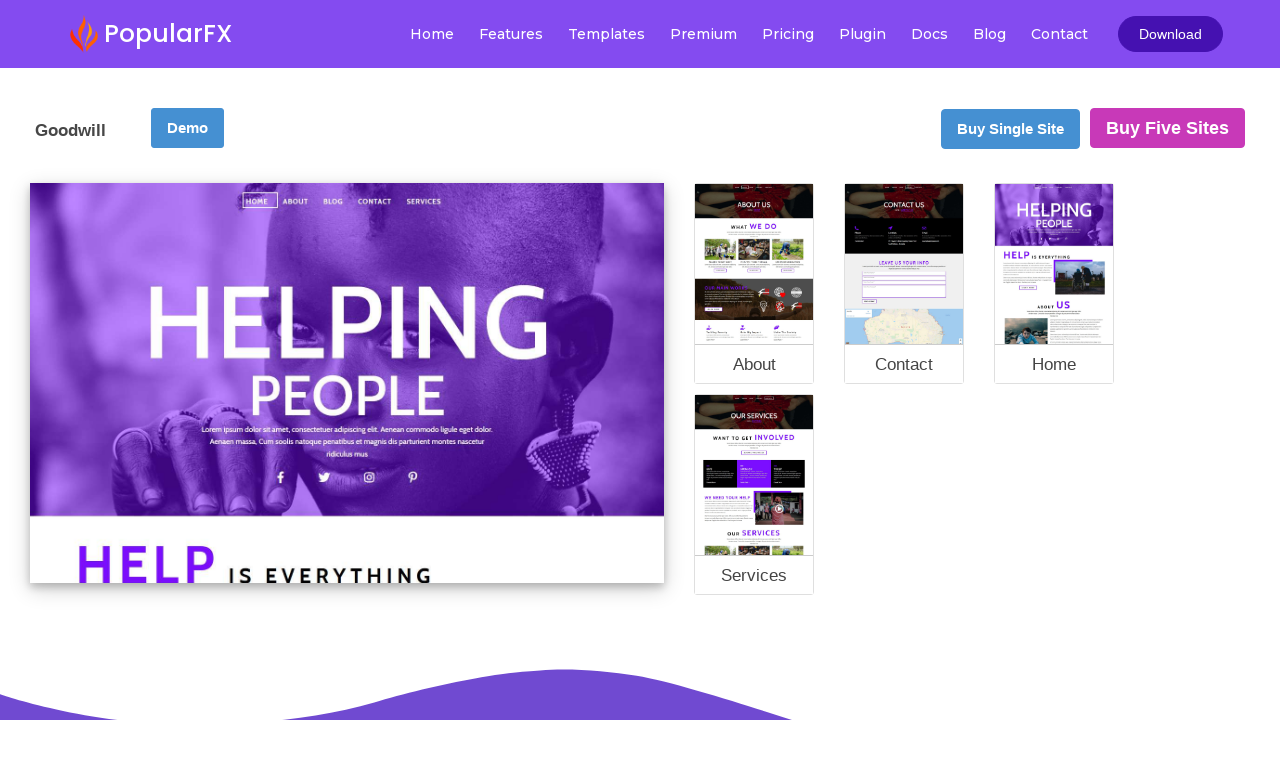

--- FILE ---
content_type: text/html; charset=UTF-8
request_url: https://www.popularfx.com/templates/goodwill
body_size: 11176
content:
	<!DOCTYPE html>
	<html lang="en-US">
	<head>
		<meta charset="UTF-8" />
		<meta name="viewport" content="width=device-width, initial-scale=1">
		<link rel="profile" href="https://gmpg.org/xfn/11">
		<script>(function(html){html.className = html.className.replace(/\bno-js\b/,'js')})(document.documentElement);</script>
<title>PopularFX</title>
	<style type="text/css">
	label[for="password"], .password-input, .lost_password{
	display:none !important;
	}
	</style>
	<link rel="alternate" type="application/rss+xml" title="PopularFX &raquo; Feed" href="https://www.popularfx.com/feed/" />
<script>
var pagelayer_ajaxurl = "https://www.popularfx.com/site-admin/admin-ajax.php?";
var pagelayer_global_nonce = "eaa74ec8e0";
var pagelayer_server_time = 1768377950;
var pagelayer_is_live = "";
var pagelayer_facebook_id = "";
var pagelayer_settings = {"post_types":["post","page","docs"],"enable_giver":"1","max_width":1170,"tablet_breakpoint":780,"mobile_breakpoint":360,"sidebar":[],"body_font":false,"color":false};
var pagelayer_recaptch_lang = "";
var pagelayer_recaptch_version = "";
</script><style id="pagelayer-wow-animation-style" type="text/css">.pagelayer-wow{visibility: hidden;}</style>
	<style id="pagelayer-global-styles" type="text/css">
:root{--pagelayer-color-primary:#007bff;--pagelayer-color-secondary:#6c757d;--pagelayer-color-text:#1d1d1d;--pagelayer-color-accent:#61ce70;--pagelayer-font-primary-font-family:Open Sans;--pagelayer-font-secondary-font-family:Roboto;--pagelayer-font-text-font-family:Montserrat;--pagelayer-font-accent-font-family:Poppins;}
.pagelayer-row-stretch-auto > .pagelayer-row-holder, .pagelayer-row-stretch-full > .pagelayer-row-holder.pagelayer-width-auto{ max-width: 1170px; margin-left: auto; margin-right: auto;}
@media (min-width: 781px){
			.pagelayer-hide-desktop{
				display:none !important;
			}
		}

		@media (max-width: 780px) and (min-width: 361px){
			.pagelayer-hide-tablet{
				display:none !important;
			}
			.pagelayer-wp-menu-holder[data-drop_breakpoint="tablet"] .pagelayer-wp_menu-ul{
				display:none;
			}
		}

		@media (max-width: 360px){
			.pagelayer-hide-mobile{
				display:none !important;
			}
			.pagelayer-wp-menu-holder[data-drop_breakpoint="mobile"] .pagelayer-wp_menu-ul{
				display:none;
			}
		}
@media (max-width: 780px){
	[class^="pagelayer-offset-"],
	[class*=" pagelayer-offset-"] {
		margin-left: 0;
	}

	.pagelayer-row .pagelayer-col {
		margin-left: 0;
		width: 100%;
	}
	.pagelayer-row.pagelayer-gutters .pagelayer-col {
		margin-bottom: 16px;
	}
	.pagelayer-first-sm {
		order: -1;
	}
	.pagelayer-last-sm {
		order: 1;
	}
	

}

</style><link rel='stylesheet' id='pagelayer-frontend-css'  href='https://www.popularfx.com/site-data/plugins/pagelayer/css/givecss.php?give=pagelayer-frontend.css%2Cnivo-lightbox.css%2Canimate.min.css%2Cowl.carousel.min.css%2Cowl.theme.default.min.css%2Cfont-awesome5.min.css&#038;premium=premium-frontend.css&#038;ver=2.0.6' type='text/css' media='all' />
<link rel='stylesheet' id='sitepad-style-css'  href='https://www.popularfx.com/sitepad-data/themes/ui/style.css?ver=5.1.6' type='text/css' media='all' />
<script type='text/javascript' src='https://www.popularfx.com/site-inc/js/jquery/jquery.js?ver=1.12.4'></script>
<script type='text/javascript' src='https://www.popularfx.com/site-inc/js/jquery/jquery-migrate.min.js?ver=1.4.1'></script>
<script type='text/javascript' src='https://www.popularfx.com/site-data/plugins/pagelayer/js/givejs.php?give=pagelayer-frontend.js%2Cnivo-lightbox.min.js%2Cwow.min.js%2Cjquery-numerator.js%2CsimpleParallax.min.js%2Cowl.carousel.min.js&#038;premium=chart.min.js%2Cpremium-frontend.js%2Cshuffle.min.js&#038;ver=2.0.6'></script>
<meta name="generator" content="SitePad 5.1.6" />
<script type="text/javascript">

// Make $ is jQuery
$ = jQuery;

</script>
		<style type="text/css">.recentcomments a{display:inline !important;padding:0 !important;margin:0 !important;}</style>
		<!-- shareasale.com -->
<script src="https://www.dwin1.com/19038.js" type="text/javascript" defer="defer"></script>
	</head>

	<body class="wp-embed-responsive group-blog hfeed pagelayer-body">
	<div class="pagelayer-popup-modal" >
			<div class="pagelayer-popup-modal-content">
				<div class="pagelayer-popup-content">
					<div pagelayer-id="ro27775" class="p-ro27775 pagelayer-popup" data-overlay_close="true" data-selector_close=".pagelayer-contact-submit-btn" data-popup_cbtn="true" data-popup_cbtn_position="inside" data-trig_click="true" data-trig_click_ele=".popularfx-download">
<style pagelayer-style-id="ro27775">[pagelayer-popup-id="ro27775"] .pagelayer-popup-modal-content{width:50%;background-color:#7ba9b5}
[pagelayer-popup-id="ro27775"]{pointer-events: all;background-color:rgba(0,0,0,0.80);pointer-events: all}
[pagelayer-popup-id="ro27775"] .pagelayer-popup-close{display:block;border-top-width: 1px; border-right-width: 1px; border-bottom-width: 1px; border-left-width: 1px;border-color: #CCC}
</style></div>
<div pagelayer-id="o5r6041" class="p-o5r6041 pagelayer-row pagelayer-row-stretch-auto pagelayer-height-default">
<style pagelayer-style-id="o5r6041">.p-o5r6041 .pagelayer-col-holder{padding: 10px}
.p-o5r6041 > .pagelayer-background-overlay{-webkit-transition: all 400ms !important; transition: all 400ms !important}
.p-o5r6041 .pagelayer-svg-top .pagelayer-shape-fill{fill:#227bc3}
.p-o5r6041 .pagelayer-row-svg .pagelayer-svg-top{width:100%;height:100px}
.p-o5r6041 .pagelayer-svg-bottom .pagelayer-shape-fill{fill:#e44993}
.p-o5r6041 .pagelayer-row-svg .pagelayer-svg-bottom{width:100%;height:100px}
</style>
			
			
			
			
			<div class="pagelayer-row-holder pagelayer-row pagelayer-auto pagelayer-width-auto">
<div pagelayer-id="wex9134" class="p-wex9134 pagelayer-col pagelayer-col-12">

				
				
				
				<div class="pagelayer-col-holder">
<div pagelayer-id="dcg2206" class="p-dcg2206 pagelayer-heading" align="center">
<style pagelayer-style-id="dcg2206">.p-dcg2206{text-align: center;padding-top: 0%; padding-right: 0%; padding-bottom: 2%; padding-left: 0%;font-size: NaNpx !important}
.p-dcg2206 .pagelayer-heading-holder *{color:#fefefe;font-family:  !important; font-size: 24px !important; font-style:  !important; font-weight: 600 !important; font-variant:  !important; text-decoration-line:  !important; text-decoration-style: Solid !important; line-height: em !important; text-transform:  !important; letter-spacing: 3.5px !important; word-spacing: px !important}
.p-dcg2206 .pagelayer-heading-holder{color:#fefefe;font-family:  !important; font-size: 24px !important; font-style:  !important; font-weight: 600 !important; font-variant:  !important; text-decoration-line:  !important; text-decoration-style: Solid !important; line-height: em !important; text-transform:  !important; letter-spacing: 3.5px !important; word-spacing: px !important}
</style><div class="pagelayer-heading-holder"><h2>Download PopularFX Templates</h2></div>
		
			</div>
<div pagelayer-id="tk91282" class="p-tk91282 pagelayer-text">
<style pagelayer-style-id="tk91282">.p-tk91282{padding-top: 22px; padding-right: 22px; padding-bottom: 22px; padding-left: 22px;font-size: 23px !important}
</style><div class="pagelayer-text-holder"><p><span style="color: rgb(255, 255, 255);">Subscribe to our Newsletter for WordPress related news and tutorials and get a 25% discount !<br /></span></p></div></div>
<div pagelayer-id="j725150" class="p-j725150 pagelayer-contact">
<style pagelayer-style-id="j725150">.p-j725150 .pagelayer-contact-form{text-align: center}
.p-j725150 label{padding-top:px; padding-right:px; padding-bottom:10px; padding-left:px}
.p-j725150 input, .p-j725150 select, .p-j725150 textarea{padding-top:15px; padding-right:15px; padding-bottom:15px; padding-left:15px;border-style: solid;border-color: #ffffff;border-radius: 20px 20px 20px 20px; -webkit-border-radius:  20px 20px 20px 20px;-moz-border-radius: 20px 20px 20px 20px;-webkit-transition: all 400ms; transition: all 400ms}
.p-j725150 input[type="checkbox"] + label:before, .p-j725150 input[type="radio"]{height:10px; min-height:10px;  width:10px}
.p-j725150 input[type="checkbox"] + label:before{border-style: solid;border-color: #ffffff}
.p-j725150 .pagelayer-btn-holder{background-color: #3acb95;color: #ffffff;-webkit-transition: all 400ms !important; transition: all 400ms !important;border-style: solid;border-color: #3acb95;border-radius: 20px 20px 20px 20px; -webkit-border-radius:  20px 20px 20px 20px;-moz-border-radius: 20px 20px 20px 20px}
.p-j725150{margin-top: 0%; margin-right: 16%; margin-bottom: 0%; margin-left: 16%}
</style><div class="pagelayer-contact-form-div pagelayer-contact-form-holder">
					<div class="pagelayer-message-box pagelayer-message-top"></div>
					
					<form class="pagelayer-contact-form" id="download-subscribe-form" name="Download Subscribe Form" onsubmit="return pagelayer_contact_submit(this, event)" method="POST">
						<div class="pagelayer-contact-holder">
<div pagelayer-id="fok8202" class="p-fok8202 pagelayer-contact_item">
<style pagelayer-style-id="fok8202">.p-fok8202{width:100%;display:inline-block;padding-top:0px; padding-right:0px; padding-bottom:4px; padding-left:0px}
@media (max-width: 360px){.p-fok8202{width:100%}
}
</style><input type="email" placeholder="Enter your email" name="email" /></div>
</div>
						<input type="hidden" name="cfa-pagelayer-id" />
						<input type="hidden" name="cfa-post-id" value="10513" />
						
						
						
						
						<div class="pagelayer-contact-submit-holder">
							<button type="submit" form="download-subscribe-form" class="pagelayer-contact-submit-btn pagelayer-btn-holder pagelayer-ele-link pagelayer-btn-custom pagelayer-btn-small {{icon_position}}">
								<i class="fa fa-circle-o-notch fa-spin" style="display:none;margin-right:5px;"></i>
								
								<span class="pagelayer-btn-text">Subscribe and Download</span>
								
							</button>
						</div>
					</form>
					<div class="pagelayer-message-box pagelayer-message-bottom"></div>
			</div></div>
<div pagelayer-id="n0j4928" class="p-n0j4928 pagelayer-heading" align="center">
<style pagelayer-style-id="n0j4928">.p-n0j4928{text-align: center}
.p-n0j4928 .pagelayer-heading-holder *{color:#fefefe;font-family:  !important; font-size: 14px !important; font-style:  !important; font-weight:  !important; font-variant:  !important; text-decoration-line:  !important; text-decoration-style: Solid !important; line-height: em !important; text-transform:  !important; letter-spacing: px !important; word-spacing: px !important}
.p-n0j4928 .pagelayer-heading-holder{color:#fefefe;font-family:  !important; font-size: 14px !important; font-style:  !important; font-weight:  !important; font-variant:  !important; text-decoration-line:  !important; text-decoration-style: Solid !important; line-height: em !important; text-transform:  !important; letter-spacing: px !important; word-spacing: px !important}
</style><div class="pagelayer-heading-holder"><p>By entering your email, you agree to our <a href="https://popularfx.com/terms">Terms of Service</a> and <a href="https://popularfx.com/privacy">Privacy Policy</a></p></div>
		
			</div>
</div></div>
</div></div>
				</div>
			</div>
		</div><div class="pagelayer-popup-modal" >
			<div class="pagelayer-popup-modal-content">
				<div class="pagelayer-popup-content">
					<div pagelayer-id="pm64375" class="p-pm64375 pagelayer-popup bounceIn pagelayer-wow" data-popup_animation="bounceIn" data-overlay_close="true" data-popup_cbtn="true" data-popup_cbtn_position="inside" data-trig_load="true" data-trig_load_sec="15" data-popup_cookie_session="true" data-popup_cookie_close="1" data-popup_cookie_selector=".pagelayer-contact-submit-btn" data-popup_cookie_name="popup_cookie_704" data-popup_cookie_exp="30">
<style pagelayer-style-id="pm64375">[pagelayer-popup-id="pm64375"] .pagelayer-popup-modal-content{width:60%;height:58%;-webkit-animation-delay: 600ms; animation-delay: 600ms;background-color:#4fafc7}
[pagelayer-popup-id="pm64375"]{pointer-events: all;background-color:rgba(0,0,0,0.80);pointer-events: all}
[pagelayer-popup-id="pm64375"] .pagelayer-popup-close{display:block;border-top-width: 1px; border-right-width: 1px; border-bottom-width: 1px; border-left-width: 1px;border-color: #CCC}
@media (max-width: 360px){[pagelayer-popup-id="pm64375"] .pagelayer-popup-modal-content{width:100%;height:100%}
}
</style></div>
<div pagelayer-id="ryx7097" class="p-ryx7097 pagelayer-row pagelayer-row-stretch-auto pagelayer-height-default">
<style pagelayer-style-id="ryx7097">.p-ryx7097 .pagelayer-col-holder{padding: 10px}
.p-ryx7097>.pagelayer-row-holder .pagelayer-col{align-content: default}
.p-ryx7097 > .pagelayer-background-overlay{background-color: #47b0cd;opacity: 1;-webkit-transition: all 400ms !important; transition: all 400ms !important}
.p-ryx7097 .pagelayer-svg-top .pagelayer-shape-fill{fill:#fff}
.p-ryx7097 .pagelayer-row-svg .pagelayer-svg-top{width:100%;height:100px}
.p-ryx7097 .pagelayer-svg-bottom .pagelayer-shape-fill{fill:#fff}
.p-ryx7097 .pagelayer-row-svg .pagelayer-svg-bottom{width:100%;height:100px}
.p-ryx7097{padding-top: 14px; padding-right: 0px; padding-bottom: 15px; padding-left: 0px}
@media (max-width: 360px){.p-ryx7097{padding-top: 0px; padding-right: 0px; padding-bottom: 0px; padding-left: 0px}
}
</style>
			
			
			<div class="pagelayer-row-shape">
				<div class="pagelayer-row-svg">
					
											
				</div>
			</div>
			<div class="pagelayer-background-overlay"></div>
			<div class="pagelayer-row-holder pagelayer-row pagelayer-auto pagelayer-width-auto">
<div pagelayer-id="cvk7591" class="p-cvk7591 pagelayer-col pagelayer-col-12">

				
				
				
				<div class="pagelayer-col-holder">
<div pagelayer-id="71v1198" class="p-71v1198 pagelayer-heading" align="center">
<style pagelayer-style-id="71v1198">.p-71v1198{text-align: center;padding-top: 0%; padding-right: 0%; padding-bottom: 2%; padding-left: 0%;font-size: NaNpx !important}
.p-71v1198 .pagelayer-heading-holder *{color:#fefefe;font-family:  !important; font-size: 24px !important; font-style:  !important; font-weight: 600 !important; font-variant:  !important; text-decoration-line:  !important; text-decoration-style: Solid !important; line-height: em !important; text-transform:  !important; letter-spacing: 3.5px !important; word-spacing: px !important}
.p-71v1198 .pagelayer-heading-holder{color:#fefefe;font-family:  !important; font-size: 24px !important; font-style:  !important; font-weight: 600 !important; font-variant:  !important; text-decoration-line:  !important; text-decoration-style: Solid !important; line-height: em !important; text-transform:  !important; letter-spacing: 3.5px !important; word-spacing: px !important}
</style><div class="pagelayer-heading-holder"><h2>Subscribe to our Newsletter</h2></div>
		
			</div>
<div pagelayer-id="m412514" class="p-m412514 pagelayer-text">
<style pagelayer-style-id="m412514">.p-m412514{padding-top: 22px; padding-right: 22px; padding-bottom: 22px; padding-left: 22px;font-size: 23px !important}
</style><div class="pagelayer-text-holder"><p><span style="color: rgb(255, 255, 255);">Subscribe to our Newsletter for WordPress related news and tutorials and get a 25% discount ! Also keep yourself up-to-date of all the templates we add monthly.<br /></span></p></div></div>
<div pagelayer-id="c4m7969" class="p-c4m7969 pagelayer-contact">
<style pagelayer-style-id="c4m7969">.p-c4m7969 .pagelayer-contact-form{text-align: center}
.p-c4m7969 label{padding-top:px; padding-right:px; padding-bottom:10px; padding-left:px}
.p-c4m7969 input, .p-c4m7969 select, .p-c4m7969 textarea{padding-top:15px; padding-right:15px; padding-bottom:15px; padding-left:15px;border-style: solid;border-color: #ffffff;border-radius: 20px 20px 20px 20px; -webkit-border-radius:  20px 20px 20px 20px;-moz-border-radius: 20px 20px 20px 20px;-webkit-transition: all 400ms; transition: all 400ms}
.p-c4m7969 input[type="checkbox"] + label:before, .p-c4m7969 input[type="radio"]{height:10px; min-height:10px;  width:10px}
.p-c4m7969 input[type="checkbox"] + label:before{border-style: solid;border-color: #ffffff}
.p-c4m7969 .pagelayer-btn-holder{background-color: #3acb95;color: #ffffff;-webkit-transition: all 400ms !important; transition: all 400ms !important;border-style: solid;border-color: #3acb95;border-radius: 20px 20px 20px 20px; -webkit-border-radius:  20px 20px 20px 20px;-moz-border-radius: 20px 20px 20px 20px}
.p-c4m7969{margin-top: 0%; margin-right: 16%; margin-bottom: 0%; margin-left: 16%}
</style><div class="pagelayer-contact-form-div pagelayer-contact-form-holder">
					<div class="pagelayer-message-box pagelayer-message-top"></div>
					
					<form class="pagelayer-contact-form" id="subscribe-form" name="Subscribe Form" onsubmit="return pagelayer_contact_submit(this, event)" method="POST">
						<div class="pagelayer-contact-holder">
<div pagelayer-id="t7k5212" class="p-t7k5212 pagelayer-contact_item">
<style pagelayer-style-id="t7k5212">.p-t7k5212{width:100%;display:inline-block;padding-top:0px; padding-right:0px; padding-bottom:4px; padding-left:0px}
@media (max-width: 360px){.p-t7k5212{width:100%}
}
</style><input type="email" placeholder="Enter your email" name="email" /></div>
</div>
						<input type="hidden" name="cfa-pagelayer-id" />
						<input type="hidden" name="cfa-post-id" value="10496" />
						
						
						
						
						<div class="pagelayer-contact-submit-holder">
							<button type="submit" form="subscribe-form" class="pagelayer-contact-submit-btn pagelayer-btn-holder pagelayer-ele-link pagelayer-btn-custom pagelayer-btn-small {{icon_position}}">
								<i class="fa fa-circle-o-notch fa-spin" style="display:none;margin-right:5px;"></i>
								
								<span class="pagelayer-btn-text">Subscribe to PopularFX Newsletters</span>
								
							</button>
						</div>
					</form>
					<div class="pagelayer-message-box pagelayer-message-bottom"></div>
			</div></div>
</div></div>
</div></div>
				</div>
			</div>
		</div>	
	<header class="pagelayer-header"><div pagelayer-id="lxo3214" class="p-lxo3214 pagelayer-post_props">
</div>
<div pagelayer-id="qhm5584" class="p-qhm5584 pagelayer-row pagelayer-row-stretch-auto pagelayer-height-default pagelayer-hide-desktop pagelayer-hide-tablet pagelayer-hide-mobile">
<style pagelayer-style-id="qhm5584">.p-qhm5584 .pagelayer-col-holder{padding: 10px}
.p-qhm5584 > .pagelayer-background-overlay{-webkit-transition: all 400ms !important; transition: all 400ms !important}
.p-qhm5584 .pagelayer-svg-top .pagelayer-shape-fill{fill:#227bc3}
.p-qhm5584 .pagelayer-row-svg .pagelayer-svg-top{width:100%;height:100px}
.p-qhm5584 .pagelayer-svg-bottom .pagelayer-shape-fill{fill:#e44993}
.p-qhm5584 .pagelayer-row-svg .pagelayer-svg-bottom{width:100%;height:100px}
.p-qhm5584{background-image: url("https://www.popularfx.com/sitepad-data/uploads/2022/12/Fondo_footer.jpg");background-position-x: center;background-position-y: center;background-repeat: no-repeat;background-size: cover;padding-top: 13px; padding-right: 13px; padding-bottom: 13px; padding-left: 13px}
</style>
			
			
			
			
			<div class="pagelayer-row-holder pagelayer-row pagelayer-auto pagelayer-width-auto">
<div pagelayer-id="2kx6034" class="p-2kx6034 pagelayer-col pagelayer-col-4">
<style pagelayer-style-id="2kx6034">.p-2kx6034{align-content: center !important}
.p-2kx6034 > .pagelayer-background-overlay{-webkit-transition: all 400ms !important; transition: all 400ms !important}
</style>
				
				
				
				<div class="pagelayer-col-holder">
<div pagelayer-id="bjk9473" class="p-bjk9473 pagelayer-heading zoomIn pagelayer-wow" align="center">
<style pagelayer-style-id="bjk9473">.p-bjk9473{text-align: center;padding-top: 10px; padding-right: 0px; padding-bottom: 0px; padding-left: 0px;position:relative; left:margin; transform:translateX(-margin);height:auto;-webkit-animation-delay: 600ms; animation-delay: 600ms}
.p-bjk9473 .pagelayer-heading-holder *{color:#ffffff}
.p-bjk9473 .pagelayer-heading-holder{color:#ffffff}
.p-bjk9473{
transform: rotate(-20deg);
}
</style><div class="pagelayer-heading-holder"><h2>New year Offer<br />35% Off<br /></h2></div>
		
			</div>
</div></div>
<div pagelayer-id="fsq3902" class="p-fsq3902 pagelayer-col pagelayer-col-4">
<style pagelayer-style-id="fsq3902">.p-fsq3902{align-content: center !important}
.p-fsq3902 > .pagelayer-background-overlay{-webkit-transition: all 400ms !important; transition: all 400ms !important}
</style>
				
				
				
				<div class="pagelayer-col-holder">
<div pagelayer-id="ugx2688" class="p-ugx2688 pagelayer-countdown">
<style pagelayer-style-id="ugx2688">.p-ugx2688 .pagelayer-countdown-count{color:#ffffff;font-family: ; font-size: 30px !important; font-style:  !important; font-weight: 500 !important; font-variant:  !important; text-decoration-line:  !important; text-decoration-style: solid !important; line-height: em !important; text-transform:  !important; letter-spacing: px !important; word-spacing: px !important;margin-top: 0px; margin-right: 0px; margin-bottom: 0px; margin-left: 0px}
.p-ugx2688 .pagelayer-countdown-name span{color:#ffffff}
.p-ugx2688 .pagelayer-countdown-name{font-family: ; font-size: 14px !important; font-style:  !important; font-weight: 500 !important; font-variant:  !important; text-decoration-line:  !important; text-decoration-style: solid !important; line-height: em !important; text-transform:  !important; letter-spacing: px !important; word-spacing: px !important}
.p-ugx2688 .pagelayer-countdown-expired p{color:#efb810;font-family: ; font-size: 50px !important; font-style:  !important; font-weight: 500 !important; font-variant:  !important; text-decoration-line:  !important; text-decoration-style: solid !important; line-height: em !important; text-transform:  !important; letter-spacing: px !important; word-spacing: px !important}
.p-ugx2688 .pagelayer-countdown-expired{text-align:center}
.p-ugx2688 .pagelayer-countdown-item{background-color:rgba(239,184,16,0.00);padding-top: 11px; padding-right: 11px; padding-bottom: 11px; padding-left: 11px}
</style><div class="pagelayer-countdown-container" pagelayer-expiry-date="2023-01-01" pagelayer-time-type="server">
			<div class="pagelayer-countdown-expired">
				<p>Offer Expired</p>
			</div>
			<div class="pagelayer-countdown-counter">
				<div class="pagelayer-countdown-days pagelayer-countdown-item pagelayer-countdown-block">
					<div class="pagelayer-days-count pagelayer-countdown-count"></div>
					<div class="pagelayer-countdown-name">
						<span>Days</span>
					</div>
				</div>
				<div class="pagelayer-countdown-hours pagelayer-countdown-item pagelayer-countdown-block">
					<div class="pagelayer-hours-count pagelayer-countdown-count"></div>
					<div class="pagelayer-countdown-name">
						<span>Hours</span>
					</div>
				</div>
				<div class="pagelayer-countdown-minutes pagelayer-countdown-item pagelayer-countdown-block">
					<div class="pagelayer-minutes-count pagelayer-countdown-count"></div>
					<div class="pagelayer-countdown-name">
						<span>Minutes</span>
					</div>
				</div>
				<div class="pagelayer-countdown-seconds pagelayer-countdown-item pagelayer-countdown-block">
					<div class="pagelayer-seconds-count pagelayer-countdown-count"></div>
					<div class="pagelayer-countdown-name">
						<span>Seconds</span>
					</div>
				</div>
			</div>
		</div></div>
</div></div>
<div pagelayer-id="6l1403" class="p-6l1403 pagelayer-col pagelayer-col-4">
<style pagelayer-style-id="6l1403">.p-6l1403{align-content: center !important}
.p-6l1403 > .pagelayer-background-overlay{-webkit-transition: all 400ms !important; transition: all 400ms !important}
</style>
				
				
				
				<div class="pagelayer-col-holder">
<div pagelayer-id="sij318" class="p-sij318 pagelayer-btn">
<style pagelayer-style-id="sij318">.p-sij318 .pagelayer-btn-text{font-family: ; font-size: px !important; font-style:  !important; font-weight: 700 !important; font-variant:  !important; text-decoration-line:  !important; text-decoration-style:  !important; line-height: em !important; text-transform:  !important; letter-spacing: px !important; word-spacing: px !important}
.p-sij318 .pagelayer-btn-holder{font-family: ; font-size: px !important; font-style:  !important; font-weight: 700 !important; font-variant:  !important; text-decoration-line:  !important; text-decoration-style:  !important; line-height: em !important; text-transform:  !important; letter-spacing: px !important; word-spacing: px !important;padding: calc(24px / 2) 24px;background-color: #efb810;color: #ffffff;-webkit-transition: all 400ms !important; transition: all 400ms !important}
.p-sij318{text-align: center}
.p-sij318 .pagelayer-btn-anim-thin{background-color: unset !important}
.p-sij318 .pagelayer-btn-anim-thin::before{background-color: #efb810}
.p-sij318 .pagelayer-btn-anim-thin::after{background-color: #efb810}
</style><a class="pagelayer-btn-holder pagelayer-ele-link pagelayer-btn-custom pagelayer-btn-custom {{icon_position}}">
					
					<span class="pagelayer-btn-text">COUPON CODE - NEWYEAR</span>
					
				</a></div>
</div></div>
</div></div>
<div pagelayer-id="83w9301" class="p-83w9301 pagelayer-row pagelayer-row-stretch-auto pagelayer-height-default">
<style pagelayer-style-id="83w9301">.p-83w9301 .pagelayer-col-holder{padding: 10px}
.p-83w9301 > .pagelayer-background-overlay{-webkit-transition: all 400ms !important; transition: all 400ms !important}
.p-83w9301 .pagelayer-svg-top .pagelayer-shape-fill{fill:#227bc3}
.p-83w9301 .pagelayer-row-svg .pagelayer-svg-top{width:100%;height:100px}
.p-83w9301 .pagelayer-svg-bottom .pagelayer-shape-fill{fill:#e44993}
.p-83w9301 .pagelayer-row-svg .pagelayer-svg-bottom{width:100%;height:100px}
.p-83w9301{background: #844bf0}
</style>
			
			
			
			
			<div class="pagelayer-row-holder pagelayer-row pagelayer-auto pagelayer-width-auto">
<div pagelayer-id="q3a5441" class="p-q3a5441 pagelayer-col">
<style pagelayer-style-id="q3a5441">.p-q3a5441{align-content: center !important}
.p-q3a5441 .pagelayer-col-holder > div:not(:last-child){margin-bottom: 15px}
.pagelayer-row-holder .p-q3a5441{width: 20%}
.p-q3a5441 > .pagelayer-background-overlay{-webkit-transition: all 400ms !important; transition: all 400ms !important}
@media (max-width: 780px) and (min-width: 361px){.pagelayer-row-holder .p-q3a5441{width: 30%}
}
@media (max-width: 360px){.pagelayer-row-holder .p-q3a5441{width: 75%}
}
</style>
				
				
				
				<div class="pagelayer-col-holder">
<div pagelayer-id="1864617" class="p-1864617 pagelayer-wp_title">
<style pagelayer-style-id="1864617">.p-1864617 .pagelayer-wp-title-heading{font-family: Poppins; font-size: 25px !important; font-style:  !important; font-weight: 500 !important; font-variant:  !important; text-decoration-line:  !important; text-decoration-style: Solid !important; line-height: em !important; text-transform:  !important; letter-spacing: px !important; word-spacing: px !important;color:#ffffff;text-align:left;padding: 0px 0px 0px 0px}
.p-1864617 .pagelayer-wp-title-img{width:18%; height: auto}
</style><div class="pagelayer-wp-title-content">
			<div class="pagelayer-wp-title-section">
				<a href="https://www.popularfx.com" class="pagelayer-wp-title-link pagelayer-ele-link pagelayer-wp-title-align-left pagelayer-wp-title-vertical-middle">
					<img class="pagelayer-img pagelayer-wp-title-img" src="https://www.popularfx.com/sitepad-data/uploads/2021/01/popularfx-logo.png" title="" alt="popularfx-logo" />
					<div class="pagelayer-wp-title-holder">
						<div class="pagelayer-wp-title-heading">PopularFX</div>
						
					</div>
				</a>
			</div>			
		<div></div></div></div>
</div></div>
<div pagelayer-id="3r43685" class="p-3r43685 pagelayer-col">
<style pagelayer-style-id="3r43685">.p-3r43685{align-content: center !important}
.p-3r43685 .pagelayer-col-holder > div:not(:last-child){margin-bottom: 15px}
.pagelayer-row-holder .p-3r43685{width: 70%}
.p-3r43685 > .pagelayer-background-overlay{-webkit-transition: all 400ms !important; transition: all 400ms !important}
@media (max-width: 780px) and (min-width: 361px){.pagelayer-row-holder .p-3r43685{width: 70%}
}
@media (max-width: 360px){.pagelayer-row-holder .p-3r43685{width: 25%}
}
</style>
				
				
				
				<div class="pagelayer-col-holder">
<div pagelayer-id="s0b4772" class="p-s0b4772 pagelayer-wp_menu">
<style pagelayer-style-id="s0b4772">.p-s0b4772 .pagelayer-wp_menu-ul{text-align:right}
.p-s0b4772 .pagelayer-wp-menu-container li.menu-item{list-style: none}
.p-s0b4772 .pagelayer-wp_menu-ul>li a:first-child{color: #ffffff}
.p-s0b4772 .pagelayer-menu-hover-background .pagelayer-wp_menu-ul>li:hover{background-color: #4511b1}
.p-s0b4772 .pagelayer-wp_menu-ul>li>a:hover:before{background-color: #4511b1;border-color:#4511b1}
.p-s0b4772 .pagelayer-wp_menu-ul>li>a:hover:after{background-color: #4511b1;border-color:#4511b1}
.p-s0b4772 .pagelayer-wp_menu-ul>li.pagelayer-active-sub-menu{background-color: #4511b1}
.p-s0b4772 .pagelayer-wp-menu-container ul li.menu-item > a{font-family: Montserrat !important; font-size: 14px !important; font-style:  !important; font-weight: 500 !important; font-variant:  !important; text-decoration-line:  !important; text-decoration-style: Solid !important; line-height: em !important; text-transform:  !important; letter-spacing: px !important; word-spacing: px !important}
.p-s0b4772 .pagelayer-wp_menu-ul>li>a{padding-left: 10px;padding-right: 10px;padding-top: 10px;padding-bottom	: 10px}
.p-s0b4772 .pagelayer-menu-type-horizontal .sub-menu{left:0px}
.p-s0b4772 .pagelayer-menu-type-horizontal .sub-menu .sub-menu{left:unset;left:100% !important;top:0px}
.p-s0b4772 .pagelayer-wp-menu-container ul.sub-menu>li a{color: #ffffff}
.p-s0b4772 .pagelayer-wp-menu-container ul.sub-menu{background-color: #0986c0}
.p-s0b4772 .pagelayer-wp-menu-container ul.sub-menu li a{padding-left: 10px;padding-right: 10px;padding-top: 10px;padding-bottom	: 10px}
.p-s0b4772 .pagelayer-wp-menu-container .sub-menu a{margin-left: 10px}
.p-s0b4772 .pagelayer-wp-menu-container .sub-menu .sub-menu a{margin-left: calc(2 * 10px)}
.p-s0b4772 .pagelayer-primary-menu-bar{text-align:right}
.p-s0b4772 .pagelayer-primary-menu-bar i{color:#ffffff;background-color:#4511b1;font-size:30px}
.p-s0b4772 .pagelayer-menu-type-dropdown{width:30%;background-color:#000000}
.p-s0b4772 .pagelayer-menu-type-dropdown .pagelayer-wp_menu-ul{width:100%;top: 8%; transform: translateY(-8%)}
.p-s0b4772 .pagelayer-wp_menu-close i{font-size:25px;padding:8px;color:rgba(255,255,255,0.41);background-color:rgba(0,0,0,0.21);-webkit-transition: all 600ms !important; transition: all 600ms !important}
.p-s0b4772 .pagelayer-wp_menu-close i:hover{color:#ffffff;background-color:#000000}
@media (max-width: 780px) and (min-width: 361px){.p-s0b4772 .pagelayer-primary-menu-bar i{font-size:20px;padding:10 {{val[1]}}}
.p-s0b4772 .pagelayer-menu-type-dropdown .pagelayer-wp_menu-ul > li > a{justify-content: center}
.p-s0b4772 .pagelayer-menu-type-dropdown{width:30%}
}
@media (max-width: 360px){.p-s0b4772 .pagelayer-primary-menu-bar i{font-size:20px;padding:10 {{val[1]}}}
.p-s0b4772 .pagelayer-menu-type-dropdown .pagelayer-wp_menu-ul > li > a{justify-content: center}
.p-s0b4772 .pagelayer-menu-type-dropdown{width:50%}
}
</style><div class="pagelayer-wp-menu-holder" data-layout="horizontal" data-submenu_ind="caret-down" data-drop_breakpoint="tablet">
			<div class="pagelayer-primary-menu-bar"><i class="fas fa-bars"></i></div>
			<div class="pagelayer-wp-menu-container pagelayer-menu-type-horizontal pagelayer-menu-hover-underline slide pagelayer-wp_menu-right" data-align="right">
				<div class="pagelayer-wp_menu-close"><i class="fas fa-times"></i></div>
				<div class="menu-header-menu-container"><ul id="26" class="pagelayer-wp_menu-ul"><li id="menu-item-996" class="menu-item menu-item-type-post_type menu-item-object-page menu-item-home menu-item-996"><a href="https://www.popularfx.com/"><span class="pagelayer-nav-menu-title">Home</span></a><div class="pagelayer-mega-menu pagelayer-mega-editor-996"></div></li>
<li id="menu-item-997" class="menu-item menu-item-type-post_type menu-item-object-page menu-item-997"><a href="https://www.popularfx.com/features/"><span class="pagelayer-nav-menu-title">Features</span></a><div class="pagelayer-mega-menu pagelayer-mega-editor-997"></div></li>
<li id="menu-item-998" class="menu-item menu-item-type-post_type menu-item-object-page menu-item-998"><a href="https://www.popularfx.com/templates/"><span class="pagelayer-nav-menu-title">Templates</span></a><div class="pagelayer-mega-menu pagelayer-mega-editor-998"></div></li>
<li id="menu-item-999" class="menu-item menu-item-type-post_type menu-item-object-page menu-item-999"><a href="https://www.popularfx.com/premium/"><span class="pagelayer-nav-menu-title">Premium</span></a><div class="pagelayer-mega-menu pagelayer-mega-editor-999"></div></li>
<li id="menu-item-1000" class="menu-item menu-item-type-post_type menu-item-object-page menu-item-1000"><a href="https://www.popularfx.com/pricing/"><span class="pagelayer-nav-menu-title">Pricing</span></a><div class="pagelayer-mega-menu pagelayer-mega-editor-1000"></div></li>
<li id="menu-item-1001" class="menu-item menu-item-type-post_type menu-item-object-page menu-item-1001"><a href="https://www.popularfx.com/plugin/"><span class="pagelayer-nav-menu-title">Plugin</span></a><div class="pagelayer-mega-menu pagelayer-mega-editor-1001"></div></li>
<li id="menu-item-1002" class="menu-item menu-item-type-post_type menu-item-object-page menu-item-1002"><a href="https://www.popularfx.com/docs/"><span class="pagelayer-nav-menu-title">Docs</span></a><div class="pagelayer-mega-menu pagelayer-mega-editor-1002"></div></li>
<li id="menu-item-1003" class="menu-item menu-item-type-post_type menu-item-object-page current_page_parent menu-item-1003"><a href="https://www.popularfx.com/blog/"><span class="pagelayer-nav-menu-title">Blog</span></a><div class="pagelayer-mega-menu pagelayer-mega-editor-1003"></div></li>
<li id="menu-item-1588" class="menu-item menu-item-type-post_type menu-item-object-page menu-item-1588"><a href="https://www.popularfx.com/contact/"><span class="pagelayer-nav-menu-title">Contact</span></a><div class="pagelayer-mega-menu pagelayer-mega-editor-1588"></div></li>
</ul></div>
			</div>
		</div></div>
</div></div>
<div pagelayer-id="4dl5159" class="p-4dl5159 pagelayer-col pagelayer-hide-tablet pagelayer-hide-mobile">
<style pagelayer-style-id="4dl5159">.p-4dl5159{align-content: center !important}
.p-4dl5159 .pagelayer-col-holder > div:not(:last-child){margin-bottom: 15px}
.pagelayer-row-holder .p-4dl5159{width: 10%}
.p-4dl5159 > .pagelayer-background-overlay{-webkit-transition: all 400ms !important; transition: all 400ms !important}
</style>
				
				
				
				<div class="pagelayer-col-holder">
<div pagelayer-id="i783799" class="p-i783799 pagelayer-btn popularfx-download">
<style pagelayer-style-id="i783799">.p-i783799{text-align: left}
.p-i783799 .pagelayer-btn-holder{background-color: #4511b1;color: #ffffff;-webkit-transition: all 400ms !important; transition: all 400ms !important;border-color: #4511b1}
.p-i783799 .pagelayer-btn-anim-thin{background-color: unset !important;border-style: unset !important}
.p-i783799 .pagelayer-btn-anim-thin::before{background-color: #4511b1}
.p-i783799 .pagelayer-btn-anim-thin::after{background-color: #4511b1}
.p-i783799 .pagelayer-btn-custom:hover, .p-i783799 .pagelayer-btn-anim-slide:after{background-color: #000000}
.p-i783799 .pagelayer-btn-holder, .p-i783799 .pagelayer-btn-anim-thin:after, .p-i783799 .pagelayer-btn-anim-thin:before{border-style: solid;border-top-width: 1px; border-right-width: 1px; border-bottom-width: 1px; border-left-width: 1px}
.p-i783799 .pagelayer-btn-holder, .p-i783799 .pagelayer-btn-anim-glow:before{border-radius: 20px 20px 20px 20px; -webkit-border-radius:  20px 20px 20px 20px;-moz-border-radius: 20px 20px 20px 20px}
</style><a class="pagelayer-btn-holder pagelayer-ele-link pagelayer-btn-custom pagelayer-btn-mini {{icon_position}}" href="https://a.softaculous.com/popularfx/download-pfx-theme.php">
					
					<span class="pagelayer-btn-text">Download</span>
					
				</a></div>
</div></div>
</div></div>

	</header><div class="pagelayer-content"><div style="padding: 10px 30px; margin-bottom:50px;">

	<div class="popularfx-page" id="popularfx-templates-holder">
		<div id="popularfx-single-template">
			<div style="margin: 30px 5px;">
				<h1 style="display: inline-block;margin: 0px;vertical-align: middle;" id="popularfx-template-name">
					Goodwill				</h1>
				<a href="https://demos.popularfx.com/Goodwill" id="popularfx-demo" class="button popularfx-demo-btn" target="_blank">Demo</a>				
			<div style="float:right">
					<a href="https://www.softaculous.com/clients?ca=create_order_popularfx&plan=personal" class="btn-pfx popularfx-demo-btn" target="_blank">Buy Single Site</a>&nbsp;
					<a href="https://www.softaculous.com/clients?ca=create_order_popularfx&plan=professional" class="btn-pfx button-popularfx" target="_blank">Buy Five Sites</a>
				</div>			</div>
			<div style="margin: 0px; vertical-align: top;">
				<div style="width: 52%; display: inline-block; text-align: center;">
					<div style="width: 100%; max-height: 400px; overflow: auto; box-shadow: 0 4px 8px 0 rgba(0, 0, 0, 0.2), 0 6px 20px 0 rgba(0, 0, 0, 0.19);">
						<img id="popularfx_display_image" src="https://s5.softaculous.com/a/sitepad//files/themes/goodwill/screenshots//home.jpg" width="100%">
					</div>
				</div>
				<div id="popularfx_screenshots" style="width: 45%; display: inline-block; padding: 0px 10px; vertical-align: top;">
<div class="popularfx_img_screen" page="about">
						<div class="popularfx_img_div"><img src="https://s5.softaculous.com/a/sitepad//files/themes/goodwill/screenshots//about.jpg" width="100%" /></div>
						<div class="popularfx_img_name">about</div>
					</div><div class="popularfx_img_screen" page="contact">
						<div class="popularfx_img_div"><img src="https://s5.softaculous.com/a/sitepad//files/themes/goodwill/screenshots//contact.jpg" width="100%" /></div>
						<div class="popularfx_img_name">contact</div>
					</div><div class="popularfx_img_screen" page="home">
						<div class="popularfx_img_div"><img src="https://s5.softaculous.com/a/sitepad//files/themes/goodwill/screenshots//home.jpg" width="100%" /></div>
						<div class="popularfx_img_name">home</div>
					</div><div class="popularfx_img_screen" page="services">
						<div class="popularfx_img_div"><img src="https://s5.softaculous.com/a/sitepad//files/themes/goodwill/screenshots//services.jpg" width="100%" /></div>
						<div class="popularfx_img_name">services</div>
					</div>			
				</div>
			</div>
		</div>
	</div>

</div>

<script>
			
	$("#popularfx_screenshots").find('.popularfx_img_screen').click(function(){
		jEle = $(this);
		$("#popularfx_display_image").attr("src", jEle.find("img").attr("src"));
		$("#popularfx_display_image").parent().scrollTop(0);
			
		$(".popularfx_img_screen").removeClass("popularfx_img_selected");
		jEle.addClass("popularfx_img_selected");
	});

</script>

<style>

.button{
padding: 5px 15px;
border-radius: 3px;
margin-bottom: 5px;
}

.popularfx-theme-name{
background: #fff;
padding: 15px;
font-size: 14px;
font-weight: 600;
border-top: 1px solid #ccc;
}

.popularfx_img_screen{
width: 120px;
margin: 0px 15px 10px 15px;
display: inline-block;
border: 1px solid #dfdfdf;
border-radius: 3px;
cursor: pointer;
}

.popularfx_img_selected{
border: 1px solid #1A9CDB;
}

.popularfx_img_div{
overflow: hidden;
height: 160px;
}

.popularfx_img_name{
text-align: center;
background: #fff;
padding: 5px 10px;
border-top: 1px solid #ccc;
text-transform: capitalize;
}

#popularfx-demo{
display: inline-block;
vertical-align: middle;
margin-left: 40px;
}

.btn-pfx{
text-decoration: none !important;
border-radius: 4px;
padding: 5px 15px;
cursor: pointer;
margin-bottom: 5px;
display: inline-block;
}

.popularfx-demo-btn{
font-size: 15px !important;
font-weight: bold;
background: #4590d2 !important;
color: #fff !important;
border: 1px solid #4590d2 !important;
transition: all .3s linear;
}

.popularfx-demo-btn:hover{
background: #fff !important;
color: #4590d2 !important;
}

.pfx-clear{
font-size: 15px !important;
font-weight: bold;
background: #fff !important;
color: #4590d2 !important;
border: 1px solid #4590d2 !important;
transition: all .3s linear;
}

.pfx-clear:hover{
background: #4590d2 !important;
color: #fff !important;
}

.button-popularfx{
font-size: 18px !important;
font-weight: bold;
background: #c839b8 !important;
color: #fff !important;
border: 1px solid #c839b8 !important;
transition: all .3s linear;
}

.button-popularfx:hover{
background: #fff !important;
color: #c839b8 !important;
}
</style>
	
</div>
	<footer class="pagelayer-footer"><div pagelayer-id="osf3567" class="p-osf3567 pagelayer-post_props">
</div>
<div pagelayer-id="qkz7847" class="p-qkz7847 pagelayer-row pagelayer-row-stretch-auto pagelayer-height-default">
<style pagelayer-style-id="qkz7847">.p-qkz7847 .pagelayer-col-holder{padding: 10px}
.p-qkz7847 > .pagelayer-background-overlay{-webkit-transition: all 400ms !important; transition: all 400ms !important}
.p-qkz7847 .pagelayer-svg-top .pagelayer-shape-fill{fill:#ffffff}
.p-qkz7847 .pagelayer-row-svg .pagelayer-svg-top{width:100%;height:100px}
.p-qkz7847 .pagelayer-svg-bottom .pagelayer-shape-fill{fill:#e44993}
.p-qkz7847 .pagelayer-row-svg .pagelayer-svg-bottom{width:100%;height:100px}
.p-qkz7847{background: linear-gradient(150deg, #704ad1 40%, #7561fc 90%, #7561fc 40%);padding-top: 120px; padding-right: 0px; padding-bottom: 40px; padding-left: 0px}
</style>
			
			
			<div class="pagelayer-row-shape">
				<div class="pagelayer-row-svg">
					<svg class="pagelayer-svg-top"><svg xmlns="http://www.w3.org/2000/svg" viewBox="0 0 1000 100" preserveAspectRatio="none">
	<path class="pagelayer-shape-fill" d="M421.9,6.5c22.6-2.5,51.5,0.4,75.5,5.3c23.6,4.9,70.9,23.5,100.5,35.7c75.8,32.2,133.7,44.5,192.6,49.7c23.6,2.1,48.7,3.5,103.4-2.5c54.7-6,106.2-25.6,106.2-25.6V0H0v30.3c0,0,72,32.6,158.4,30.5c39.2-0.7,92.8-6.7,134-22.4c21.2-8.1,52.2-18.2,79.7-24.2C399.3,7.9,411.6,7.5,421.9,6.5z" />
</svg></svg>
											
				</div>
			</div>
			
			<div class="pagelayer-row-holder pagelayer-row pagelayer-auto pagelayer-width-auto">
<div pagelayer-id="dqp6805" class="p-dqp6805 pagelayer-col pagelayer-col-6">
<style pagelayer-style-id="dqp6805">.p-dqp6805 .pagelayer-col-holder > div:not(:last-child){margin-bottom: 15px}
.p-dqp6805 > .pagelayer-background-overlay{-webkit-transition: all 400ms !important; transition: all 400ms !important}
</style>
				
				
				
				<div class="pagelayer-col-holder">
<div pagelayer-id="0lWXivN1" class="p-0lWXivN1 pagelayer-contact">
<style pagelayer-style-id="0lWXivN1">.p-0lWXivN1 .pagelayer-contact-form{text-align: center}
.p-0lWXivN1 label{padding-top:px; padding-right:px; padding-bottom:10px; padding-left:px}
.p-0lWXivN1 ::placeholder{font-family: Montserrat !important; font-size: 14px !important; font-style:  !important; font-weight: 500 !important; font-variant:  !important; text-decoration-line:  !important; text-decoration-style: Solid !important; line-height: em !important; text-transform:  !important; letter-spacing: px !important; word-spacing: px !important}
.p-0lWXivN1 input, .p-0lWXivN1 select, .p-0lWXivN1 textarea{padding-top:12px; padding-right:10px; padding-bottom:12px; padding-left:10px;border-style: solid;border-color: #0986c0;border-radius: 2px 2px 2px 2px; -webkit-border-radius:  2px 2px 2px 2px;-moz-border-radius: 2px 2px 2px 2px;-webkit-transition: all 400ms; transition: all 400ms}
.p-0lWXivN1 input[type="checkbox"] + label:before, .p-0lWXivN1 input[type="radio"]{height:10px; min-height:10px;  width:10px}
.p-0lWXivN1 input[type="checkbox"] + label:before{border-style: solid;border-color: #0986c0}
.p-0lWXivN1 input, .p-0lWXivN1 select, .p-0lWXivN1 textarea, .p-0lWXivN1 input[type="checkbox"] + label:before{border-top-width: 0px; border-right-width: 0px; border-bottom-width: 0px; border-left-width: 0px}
.p-0lWXivN1 input:focus, .p-0lWXivN1 select:focus, .p-0lWXivN1 textarea:focus{border-style: solid;border-top-width: 0px; border-right-width: 0px; border-bottom-width: 0px; border-left-width: 0px;border-radius: 0px 0px 0px 0px; -webkit-border-radius:  0px 0px 0px 0px;-moz-border-radius: 0px 0px 0px 0px}
.p-0lWXivN1 .pagelayer-btn-text{font-family: Poppins; font-size: 16px !important; font-style:  !important; font-weight: 500 !important; font-variant:  !important; text-decoration-line:  !important; text-decoration-style: Solid !important; line-height: em !important; text-transform:  !important; letter-spacing: px !important; word-spacing: px !important}
.p-0lWXivN1 .pagelayer-btn-holder{font-family: Poppins; font-size: 16px !important; font-style:  !important; font-weight: 500 !important; font-variant:  !important; text-decoration-line:  !important; text-decoration-style: Solid !important; line-height: em !important; text-transform:  !important; letter-spacing: px !important; word-spacing: px !important;padding-top:12px; padding-right:20px; padding-bottom:12px; padding-left:20px;background-color: #495fd5;color: #ffffff;-webkit-transition: all 600ms !important; transition: all 600ms !important;border-style: solid;border-color: #42414f;border-top-width: 0px; border-right-width: 0px; border-bottom-width: 0px; border-left-width: 0px;border-radius: 19px 19px 19px 19px; -webkit-border-radius:  19px 19px 19px 19px;-moz-border-radius: 19px 19px 19px 19px}
.p-0lWXivN1 .pagelayer-btn-holder:hover{background-color: #ffffff;color: #281491}
.p-0lWXivN1{margin-top: 15px; margin-right: 0px; margin-bottom: 0px; margin-left: 0px}
</style><div class="pagelayer-contact-form-div pagelayer-contact-form-holder">
					<div class="pagelayer-message-box pagelayer-message-top"></div>
					
					<form class="pagelayer-contact-form" id="contact-form" name="Contact Form" onsubmit="return pagelayer_contact_submit(this, event)" method="POST">
						<div class="pagelayer-contact-holder">
<div pagelayer-id="51fLCOce" class="p-51fLCOce pagelayer-contact_item">
<style pagelayer-style-id="51fLCOce">.p-51fLCOce{width:100%;padding-top:px; padding-right:px; padding-bottom:10px; padding-left:px}
</style><input type="text" placeholder="Subscribe To Our Newsletter" name="email" /></div>
</div>
						<input type="hidden" name="cfa-pagelayer-id" />
						
						
						
						
						
						<div class="pagelayer-contact-submit-holder">
							<button type="submit" form="contact-form" class="pagelayer-contact-submit-btn pagelayer-btn-holder pagelayer-ele-link pagelayer-btn-custom pagelayer-btn-custom {{icon_position}}">
								<i class="fa fa-circle-o-notch fa-spin" style="display:none;margin-right:5px;"></i>
								
								<span class="pagelayer-btn-text">Subscribe</span>
								
							</button>
						</div>
					</form>
					<div class="pagelayer-message-box pagelayer-message-bottom"></div>
			</div></div>
<div pagelayer-id="kx74889" class="p-kx74889 pagelayer-wp_title">
<style pagelayer-style-id="kx74889">.p-kx74889 .pagelayer-wp-title-heading{font-family: Poppins; font-size: 30px !important; font-style:  !important; font-weight: 500 !important; font-variant:  !important; text-decoration-line:  !important; text-decoration-style: Solid !important; line-height: em !important; text-transform:  !important; letter-spacing: px !important; word-spacing: px !important;color:#ffffff;text-align:left;padding: 0px 0px 0px 0px}
</style><div class="pagelayer-wp-title-content">
			<div class="pagelayer-wp-title-section">
				<a href="https://www.popularfx.com" class="pagelayer-wp-title-link pagelayer-ele-link">
					
					<div class="pagelayer-wp-title-holder">
						<div class="pagelayer-wp-title-heading">PopularFX</div>
						
					</div>
				</a>
			</div>			
		<div></div></div></div>
<div pagelayer-id="sda4952" class="p-sda4952 pagelayer-heading">
<style pagelayer-style-id="sda4952">.p-sda4952 .pagelayer-heading-holder *{color:#ffffff;font-family: Montserrat !important; font-size: 14px !important; font-style:  !important; font-weight: 500 !important; font-variant:  !important; text-decoration-line:  !important; text-decoration-style: Solid !important; line-height: em !important; text-transform:  !important; letter-spacing: px !important; word-spacing: px !important}
.p-sda4952 .pagelayer-heading-holder{color:#ffffff;font-family: Montserrat !important; font-size: 14px !important; font-style:  !important; font-weight: 500 !important; font-variant:  !important; text-decoration-line:  !important; text-decoration-style: Solid !important; line-height: em !important; text-transform:  !important; letter-spacing: px !important; word-spacing: px !important}
.p-sda4952{font-family: Montserrat !important}
</style><div class="pagelayer-heading-holder"><div>






Best wordpress theme to create beautiful and responsive website.</div></div>
		
			</div>
<div pagelayer-id="iy44685" class="p-iy44685 pagelayer-text">
<style pagelayer-style-id="iy44685">.p-iy44685{font-family: Montserrat !important;font-size: 14px !important;font-weight: 500 !important}
.p-iy44685 a{ color: white; text-decoration: underline; }
.p-iy44685 { color: white;}
</style><div class="pagelayer-text-holder"><p>The PopularFX Theme and PopularFX Templates Plugin is licensed under <a href="http://www.gnu.org/licenses/lgpl-2.1.html" target="_blank" rel="noopener noreferrer">LGPL v2.1</a></p></div></div>
<div pagelayer-id="r7n8428" class="p-r7n8428 pagelayer-copyright">
<style pagelayer-style-id="r7n8428">.p-r7n8428 .pagelayer-copyright *, .p-r7n8428 .pagelayer-copyright{color:#ffffff;font-family: Poppins; font-size: 14px !important; font-style:  !important; font-weight:  !important; font-variant:  !important; text-decoration-line:  !important; text-decoration-style: Solid !important; line-height: em !important; text-transform:  !important; letter-spacing: px !important; word-spacing: px !important}
.p-r7n8428 .pagelayer-copyright{text-align: left}
</style><div class="pagelayer-copyright">
			<a href="https://www.popularfx.com">
				© 2021 PopularFX
			</a>
		</div></div>
</div></div>
<div pagelayer-id="66q2874" class="p-66q2874 pagelayer-col pagelayer-col-2">
<style pagelayer-style-id="66q2874">.p-66q2874 .pagelayer-col-holder > div:not(:last-child){margin-bottom: 15px}
.p-66q2874 > .pagelayer-background-overlay{-webkit-transition: all 400ms !important; transition: all 400ms !important}
</style>
				
				
				
				<div class="pagelayer-col-holder">
<div pagelayer-id="e8h2382" class="p-e8h2382 pagelayer-heading">
<style pagelayer-style-id="e8h2382">.p-e8h2382 .pagelayer-heading-holder *{color:#ffffff;font-family: Poppins !important; font-size: 20px !important; font-style:  !important; font-weight: 500 !important; font-variant:  !important; text-decoration-line:  !important; text-decoration-style: Solid !important; line-height: em !important; text-transform:  !important; letter-spacing: px !important; word-spacing: px !important}
.p-e8h2382 .pagelayer-heading-holder{color:#ffffff;font-family: Poppins !important; font-size: 20px !important; font-style:  !important; font-weight: 500 !important; font-variant:  !important; text-decoration-line:  !important; text-decoration-style: Solid !important; line-height: em !important; text-transform:  !important; letter-spacing: px !important; word-spacing: px !important}
</style><div class="pagelayer-heading-holder">Our Products</div>
		
			</div>
<div pagelayer-id="thw2869" class="p-thw2869 pagelayer-list">
<style pagelayer-style-id="thw2869">.p-thw2869 li{list-style-type: none;font-family: Montserrat; font-size: 14px !important; font-style:  !important; font-weight: 500 !important; font-variant:  !important; text-decoration-line:  !important; text-decoration-style: Solid !important; line-height: em !important; text-transform:  !important; letter-spacing: px !important; word-spacing: px !important}
.p-thw2869 .pagelayer-list-icon-holder{padding-bottom: calc(6px/2); padding-top: calc(6px/2)}
.p-thw2869 .pagelayer-list-item{color:#ffffff}
.p-thw2869 li > a{font-family: Montserrat; font-size: 14px !important; font-style:  !important; font-weight: 500 !important; font-variant:  !important; text-decoration-line:  !important; text-decoration-style: Solid !important; line-height: em !important; text-transform:  !important; letter-spacing: px !important; word-spacing: px !important}
.p-thw2869 .pagelayer-list-item, .p-thw2869 .pagelayer-list-ul > div{transition: all 600ms}
.p-thw2869 .pagelayer-list-ul > div:hover .pagelayer-list-item{color:#ffffff}
.p-thw2869 .pagelayer-list-icon{color:#0986c0}
</style><ul class="pagelayer-list-ul pagelayer-list-type-none">
<div pagelayer-id="7mu7891" class="p-7mu7891 pagelayer-list_item">
<li class="pagelayer-list-li">
				<a class="pagelayer-list-url pagelayer-ele-link" href="https://softaculous.com">
					<span class="pagelayer-list-icon-holder">
						
						<span class="pagelayer-list-item">Softaculous</span>
					</span>
				</a>
			</li></div>
<div pagelayer-id="j273839" class="p-j273839 pagelayer-list_item">
<li class="pagelayer-list-li">
				<a class="pagelayer-list-url pagelayer-ele-link" href="https://virtualizor.com">
					<span class="pagelayer-list-icon-holder">
						
						<span class="pagelayer-list-item">Virtualizor</span>
					</span>
				</a>
			</li></div>
<div pagelayer-id="fhr9588" class="p-fhr9588 pagelayer-list_item">
<li class="pagelayer-list-li">
				<a class="pagelayer-list-url pagelayer-ele-link" href="https://sitepad.com">
					<span class="pagelayer-list-icon-holder">
						
						<span class="pagelayer-list-item">SitePad</span>
					</span>
				</a>
			</li></div>
<div pagelayer-id="gvd3014" class="p-gvd3014 pagelayer-list_item">
<li class="pagelayer-list-li">
				<a class="pagelayer-list-url pagelayer-ele-link" href="https://webuzo.com">
					<span class="pagelayer-list-icon-holder">
						
						<span class="pagelayer-list-item">Webuzo</span>
					</span>
				</a>
			</li></div>
<div pagelayer-id="3013367" class="p-3013367 pagelayer-list_item">
<li class="pagelayer-list-li">
				<a class="pagelayer-list-url pagelayer-ele-link" href="https://pagelayer.com">
					<span class="pagelayer-list-icon-holder">
						
						<span class="pagelayer-list-item">Pagelayer</span>
					</span>
				</a>
			</li></div>
<div pagelayer-id="7sg6470" class="p-7sg6470 pagelayer-list_item">
<li class="pagelayer-list-li">
				<a class="pagelayer-list-url pagelayer-ele-link" href="https://loginizer.com">
					<span class="pagelayer-list-icon-holder">
						
						<span class="pagelayer-list-item">Loginizer</span>
					</span>
				</a>
			</li></div>
<div pagelayer-id="1yr8638" class="p-1yr8638 pagelayer-list_item">
<li class="pagelayer-list-li">
				<a class="pagelayer-list-url pagelayer-ele-link" href="https://wpcentral.co">
					<span class="pagelayer-list-icon-holder">
						
						<span class="pagelayer-list-item">wpCentral</span>
					</span>
				</a>
			</li></div>
<div pagelayer-id="go26924" class="p-go26924 pagelayer-list_item">
<li class="pagelayer-list-li">
				<a class="pagelayer-list-url pagelayer-ele-link" href="https://ampps.com">
					<span class="pagelayer-list-icon-holder">
						
						<span class="pagelayer-list-item">AMPPS</span>
					</span>
				</a>
			</li></div>
<div pagelayer-id="awf8394" class="p-awf8394 pagelayer-list_item">
<li class="pagelayer-list-li">
				<a class="pagelayer-list-url pagelayer-ele-link" href="https://repositery.com">
					<span class="pagelayer-list-icon-holder">
						
						<span class="pagelayer-list-item">Repositery</span>
					</span>
				</a>
			</li></div>
</ul></div>
</div></div>
<div pagelayer-id="zm44770" class="p-zm44770 pagelayer-col pagelayer-col-2">
<style pagelayer-style-id="zm44770">.p-zm44770 .pagelayer-col-holder > div:not(:last-child){margin-bottom: 15px}
.p-zm44770 > .pagelayer-background-overlay{-webkit-transition: all 400ms !important; transition: all 400ms !important}
</style>
				
				
				
				<div class="pagelayer-col-holder">
<div pagelayer-id="4wd6082" class="p-4wd6082 pagelayer-heading">
<style pagelayer-style-id="4wd6082">.p-4wd6082 .pagelayer-heading-holder *{color:#ffffff;font-family: Poppins !important; font-size: 20px !important; font-style:  !important; font-weight: 500 !important; font-variant:  !important; text-decoration-line:  !important; text-decoration-style: Solid !important; line-height: em !important; text-transform:  !important; letter-spacing: px !important; word-spacing: px !important}
.p-4wd6082 .pagelayer-heading-holder{color:#ffffff;font-family: Poppins !important; font-size: 20px !important; font-style:  !important; font-weight: 500 !important; font-variant:  !important; text-decoration-line:  !important; text-decoration-style: Solid !important; line-height: em !important; text-transform:  !important; letter-spacing: px !important; word-spacing: px !important}
</style><div class="pagelayer-heading-holder">Support</div>
		
			</div>
<div pagelayer-id="rqs8750" class="p-rqs8750 pagelayer-list">
<style pagelayer-style-id="rqs8750">.p-rqs8750 li{list-style-type: none;font-family: Montserrat; font-size: 14px !important; font-style:  !important; font-weight: 500 !important; font-variant:  !important; text-decoration-line:  !important; text-decoration-style: Solid !important; line-height: em !important; text-transform:  !important; letter-spacing: px !important; word-spacing: px !important}
.p-rqs8750 .pagelayer-list-icon-holder{padding-bottom: calc(6px/2); padding-top: calc(6px/2)}
.p-rqs8750 .pagelayer-list-item{color:#ffffff}
.p-rqs8750 li > a{font-family: Montserrat; font-size: 14px !important; font-style:  !important; font-weight: 500 !important; font-variant:  !important; text-decoration-line:  !important; text-decoration-style: Solid !important; line-height: em !important; text-transform:  !important; letter-spacing: px !important; word-spacing: px !important}
.p-rqs8750 .pagelayer-list-ul > div:hover .pagelayer-list-item{color:#ffffff}
.p-rqs8750 .pagelayer-list-icon{color:#0986c0}
</style><ul class="pagelayer-list-ul pagelayer-list-type-none">
<div pagelayer-id="ru49571" class="p-ru49571 pagelayer-list_item">
<li class="pagelayer-list-li">
				<a class="pagelayer-list-url pagelayer-ele-link" href="https://www.popularfx.com/docs">
					<span class="pagelayer-list-icon-holder">
						
						<span class="pagelayer-list-item">Documentation</span>
					</span>
				</a>
			</li></div>
<div pagelayer-id="mlk6872" class="p-mlk6872 pagelayer-list_item">
<li class="pagelayer-list-li">
				<a class="pagelayer-list-url pagelayer-ele-link" href="https://popularfx.deskuss.com">
					<span class="pagelayer-list-icon-holder">
						
						<span class="pagelayer-list-item">Help Center</span>
					</span>
				</a>
			</li></div>
<div pagelayer-id="kbi1134" class="p-kbi1134 pagelayer-list_item">
<li class="pagelayer-list-li">
				<a class="pagelayer-list-url pagelayer-ele-link" href="https://www.popularfx.com/contact">
					<span class="pagelayer-list-icon-holder">
						
						<span class="pagelayer-list-item">Contact Us</span>
					</span>
				</a>
			</li></div>
</ul></div>
</div></div>
<div pagelayer-id="zko3567" class="p-zko3567 pagelayer-col pagelayer-col-2">
<style pagelayer-style-id="zko3567">.p-zko3567 .pagelayer-col-holder > div:not(:last-child){margin-bottom: 15px}
.p-zko3567 > .pagelayer-background-overlay{-webkit-transition: all 400ms !important; transition: all 400ms !important}
</style>
				
				
				
				<div class="pagelayer-col-holder">
<div pagelayer-id="g334996" class="p-g334996 pagelayer-heading">
<style pagelayer-style-id="g334996">.p-g334996 .pagelayer-heading-holder *{color:#ffffff;font-family: Poppins !important; font-size: 20px !important; font-style:  !important; font-weight: 500 !important; font-variant:  !important; text-decoration-line:  !important; text-decoration-style: Solid !important; line-height: em !important; text-transform:  !important; letter-spacing: px !important; word-spacing: px !important}
.p-g334996 .pagelayer-heading-holder{color:#ffffff;font-family: Poppins !important; font-size: 20px !important; font-style:  !important; font-weight: 500 !important; font-variant:  !important; text-decoration-line:  !important; text-decoration-style: Solid !important; line-height: em !important; text-transform:  !important; letter-spacing: px !important; word-spacing: px !important}
</style><div class="pagelayer-heading-holder">About</div>
		
			</div>
<div pagelayer-id="p8v8522" class="p-p8v8522 pagelayer-wp_menu">
<style pagelayer-style-id="p8v8522">.p-p8v8522 .pagelayer-wp_menu-ul{text-align:left}
.p-p8v8522 .pagelayer-wp-menu-container li.menu-item{list-style: none}
.p-p8v8522 .pagelayer-wp_menu-ul>li a:first-child{color: #ffffff}
.p-p8v8522 .pagelayer-wp-menu-container ul li.menu-item > a{font-family: Montserrat !important; font-size: 14px !important; font-style:  !important; font-weight: 500 !important; font-variant:  !important; text-decoration-line:  !important; text-decoration-style: Solid !important; line-height: em !important; text-transform:  !important; letter-spacing: px !important; word-spacing: px !important}
.p-p8v8522 .pagelayer-menu-hover-underline:not(.none) .pagelayer-wp_menu-ul>li>a:before, .p-p8v8522 .pagelayer-menu-hover-doubleline:not(.none) .pagelayer-wp_menu-ul>li>a:before, .p-p8v8522 .pagelayer-menu-hover-doubleline:not(.none) .pagelayer-wp_menu-ul>li>a:after, .p-p8v8522 .pagelayer-menu-hover-overline:not(.none) .pagelayer-wp_menu-ul>li>a:before{height:1px}
.p-p8v8522 .pagelayer-menu-hover-framed .pagelayer-wp_menu-ul>li>a:hover:before{border-width: 1px}
.p-p8v8522 ul.sub-menu li>a{justify-content:left !important}
.p-p8v8522 .pagelayer-wp-menu-container ul.sub-menu>li a{color: #ffffff}
.p-p8v8522 .pagelayer-wp-menu-container ul.sub-menu{background-color: #0986c0}
.p-p8v8522 .pagelayer-primary-menu-bar{text-align:left}
.p-p8v8522 .pagelayer-primary-menu-bar i{background-color:rgba(9,134,192,0.31);font-size:30px}
.p-p8v8522 .pagelayer-menu-type-dropdown .pagelayer-wp_menu-ul > li > a{justify-content: flex-start}
.p-p8v8522 .pagelayer-menu-type-dropdown{width:30%;background-color:#ffffff}
.p-p8v8522 .pagelayer-menu-type-dropdown .pagelayer-wp_menu-ul{width:100%;top: 8%; transform: translateY(-8%)}
.p-p8v8522 .pagelayer-wp_menu-close i{font-size:25px;padding:8px;color:rgba(255,255,255,0.41);background-color:rgba(0,0,0,0.21);-webkit-transition: all 600ms !important; transition: all 600ms !important}
.p-p8v8522 .pagelayer-wp_menu-close i:hover{color:#ffffff;background-color:#000000}
.p-p8v8522 .pagelayer-wp_menu-ul{padding-left:0px;}
</style><div class="pagelayer-wp-menu-holder" data-layout="vertical" data-submenu_ind="caret-down" data-drop_breakpoint="{{drop_breakpoint}}">
			<div class="pagelayer-primary-menu-bar"><i class="fas fa-bars" data-icon="fas fa-bars"></i></div>
			<div class="pagelayer-wp-menu-container pagelayer-menu-type-vertical pagelayer-menu-hover- slide pagelayer-wp_menu-right" data-align="left">
				<div class="pagelayer-wp_menu-close"><i class="fas fa-times"></i></div>
				<div class="menu-footer-menu-container"><ul id="39" class="pagelayer-wp_menu-ul"><li id="menu-item-1395" class="menu-item menu-item-type-post_type menu-item-object-page menu-item-home menu-item-1395"><a href="https://www.popularfx.com/"><span class="pagelayer-nav-menu-title">Home</span></a><div class="pagelayer-mega-menu pagelayer-mega-editor-1395"></div></li>
<li id="menu-item-1398" class="menu-item menu-item-type-post_type menu-item-object-page menu-item-1398"><a href="https://www.popularfx.com/features/"><span class="pagelayer-nav-menu-title">Features</span></a><div class="pagelayer-mega-menu pagelayer-mega-editor-1398"></div></li>
<li id="menu-item-1404" class="menu-item menu-item-type-post_type menu-item-object-page menu-item-1404"><a href="https://www.popularfx.com/templates/"><span class="pagelayer-nav-menu-title">Templates</span></a><div class="pagelayer-mega-menu pagelayer-mega-editor-1404"></div></li>
<li id="menu-item-1401" class="menu-item menu-item-type-post_type menu-item-object-page menu-item-1401"><a href="https://www.popularfx.com/premium/"><span class="pagelayer-nav-menu-title">Premium</span></a><div class="pagelayer-mega-menu pagelayer-mega-editor-1401"></div></li>
<li id="menu-item-1402" class="menu-item menu-item-type-post_type menu-item-object-page menu-item-1402"><a href="https://www.popularfx.com/pricing/"><span class="pagelayer-nav-menu-title">Pricing</span></a><div class="pagelayer-mega-menu pagelayer-mega-editor-1402"></div></li>
<li id="menu-item-1400" class="menu-item menu-item-type-post_type menu-item-object-page menu-item-1400"><a href="https://www.popularfx.com/plugin/"><span class="pagelayer-nav-menu-title">Plugin</span></a><div class="pagelayer-mega-menu pagelayer-mega-editor-1400"></div></li>
<li id="menu-item-1397" class="menu-item menu-item-type-post_type menu-item-object-page menu-item-1397"><a href="https://www.popularfx.com/docs/"><span class="pagelayer-nav-menu-title">Docs</span></a><div class="pagelayer-mega-menu pagelayer-mega-editor-1397"></div></li>
<li id="menu-item-1396" class="menu-item menu-item-type-post_type menu-item-object-page current_page_parent menu-item-1396"><a href="https://www.popularfx.com/blog/"><span class="pagelayer-nav-menu-title">Blog</span></a><div class="pagelayer-mega-menu pagelayer-mega-editor-1396"></div></li>
<li id="menu-item-1403" class="menu-item menu-item-type-post_type menu-item-object-page menu-item-1403"><a href="https://www.popularfx.com/pro-vs-free/"><span class="pagelayer-nav-menu-title">Pro vs Free</span></a><div class="pagelayer-mega-menu pagelayer-mega-editor-1403"></div></li>
</ul></div>
			</div>
		</div></div>
</div></div>
</div></div>

	</footer><link rel="preload" href="https://fonts.googleapis.com/css?family=Poppins%3A400%2C500%7CMontserrat%3A400%2C500" as="fetch" crossorigin="anonymous"><!-- Global site tag (gtag.js) - Google Analytics -->
<script async src="https://www.googletagmanager.com/gtag/js?id=UA-128066189-1"></script>
<script>
  window.dataLayer = window.dataLayer || [];
  function gtag(){dataLayer.push(arguments);}
  gtag('js', new Date());

  gtag('config', 'UA-128066189-1');
</script>
<link rel='stylesheet' id='pagelayer-google-font-css'  href='https://fonts.googleapis.com/css?family=Poppins%3A400%2C500%7CMontserrat%3A400%2C500&#038;ver=2.0.6' type='text/css' media='all' />
<script type='text/javascript'>
jQuery(document).ready(function(){
		let pass_input = jQuery('form.login [name="password"]');
		if(pass_input.length){
			pass_input.attr('required', false);
			pass_input.attr('value', '');
		}
	})
</script>
<script type='text/javascript' src='https://www.popularfx.com/site-inc/js/wp-embed.min.js?ver=5.1.6'></script>
<div pagelayer-id="i4oTrFN7teTlPrDN" class="p-i4oTrFN7teTlPrDN pagelayer-modal">
<style pagelayer-style-id="i4oTrFN7teTlPrDN">.p-i4oTrFN7teTlPrDN .pagelayer-modal-body{width: 70%}
.p-i4oTrFN7teTlPrDN .pagelayer-modal-button{text-align: left}
.p-i4oTrFN7teTlPrDN .pagelayer-btn-holder{-webkit-transition: all 400ms !important; transition: all 400ms !important}
.p-i4oTrFN7teTlPrDN .pagelayer-modal-title{text-align: center;padding-top: 25px; padding-right: 25px; padding-bottom: 25px; padding-left: 25px}
.p-i4oTrFN7teTlPrDN .pagelayer-modal-close:before{height: 50px; right: calc( 50px / 2 )}
.p-i4oTrFN7teTlPrDN .pagelayer-modal-close{height: 50px; width: 50px}
.p-i4oTrFN7teTlPrDN .pagelayer-modal-close:after{height: 50px; right: calc( 50px / 2 )}
</style><div class="pagelayer-modal-container">
			<div class="pagelayer-modal-button">
				<a class="pagelayer-btn-holder pagelayer-ele-link pagelayer-btn-default pagelayer-btn-large {{button_icon_position}}" onclick="pagelayer_render_pl_modal(event)">
					
					<span class="pagelayer-btn-text">Open Modal Box</span>
					
				</a>
			</div>
			<div class="pagelayer-modal-content pagelayer-modal-dark">
				
				<div class="pagelayer-modal-close" onclick="pagelayer_pl_modal_close(event)"></div>
				<div class="pagelayer-modal-body">
					<div class="pagelayer-modal-title">Newsletter Subscription</div>
					<div class="pagelayer-modal-content-overflow">
						<div class="pagelayer-modal-bottom-content">
Subscribing you to the mailing list</div>
					</div>
				</div>
			</div>
		</div></div><style>
.grecaptcha-badge{visibility:hidden;}

[pagelayer-id="i4oTrFN7teTlPrDN"] .pagelayer-modal-button{
max-width: 0px;
max-height: 0px;
overflow: auto;
}
</style>

<script>
$ = jQuery;

function prod_email_subscribe(){	
	$('.pagelayer-contact-submit-btn').click(function(e){
		var email = $(this).closest('form').find('[name=email]').val();
		var modal = jQuery('[pagelayer-id="i4oTrFN7teTlPrDN"]');
		modal.find('.pagelayer-modal-button a').click();
		modal.find('.pagelayer-modal-bottom-content').html('Subscribing you to the mailing list ......');
		
		$.ajax({
			dataType: "script",
			cache: true,
			url: "https://www.google.com/recaptcha/api.js?render=6LfLpqwUAAAAAGPVKvtw5Nz-xz67W2lWjFKAnjFM",
			success: function(){
				grecaptcha.ready(function() {
				  grecaptcha.execute("6LfLpqwUAAAAAGPVKvtw5Nz-xz67W2lWjFKAnjFM").then(function(token) {
					
					$.ajax({
						type: "POST",
						data: {
							pagelayer_nonce: pagelayer_global_nonce,
							email : email,
							recaptcha_token : token
						},
						url: pagelayer_ajaxurl+'action=email_subscribe',
						dataType: "json",
						// Checking for success
						success: function(data){
							//alert(data);
							
							if('error' in data && data['error']){
								modal.find('.pagelayer-modal-bottom-content').html(data['error'].join('\n'));
							}else{
								modal.find('.pagelayer-modal-bottom-content').html('Congratulations! A subscription link has been emailed to you. Please use it to verify your email and enable the subscription.');
							}
						},
						error: function(data) {
							alert("Oops ... There was some error!");
							modal.find('.pagelayer-modal-close').click();
						}
					});
				  });
				});
			}
		});
		
	});
}
$(document).ready(function(){
	prod_email_subscribe();
	$('.pagelayer-contact-form').attr('onsubmit', 'return false;');
});
</script>
</body>
	</html>